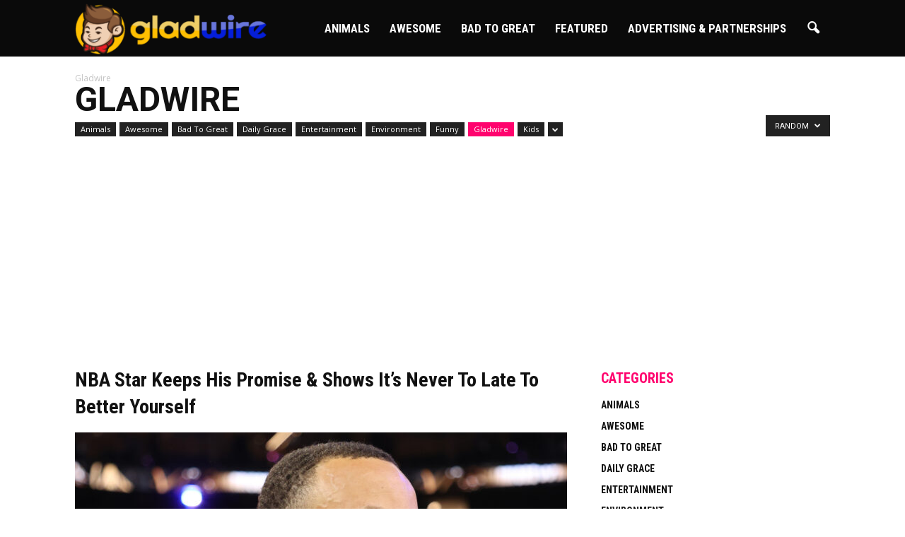

--- FILE ---
content_type: text/html; charset=UTF-8
request_url: https://gladwire.com/category/gladwire/page/10/?filter_by=random_posts
body_size: 17827
content:
 <!doctype html > <!--[if IE 8]><html class="ie8" lang="en"> <![endif]--> <!--[if IE 9]><html class="ie9" lang="en"> <![endif]--> <!--[if gt IE 8]><!--><html lang="en-US"> <!--<![endif]--><head> <script>function loadCSS(e,t,n){"use strict";var o=window.document.createElement("link"),s=t||window.document.getElementsByTagName("script")[0];o.rel="stylesheet",o.href=e,o.media="only x",s.parentNode.insertBefore(o,s),setTimeout(function(){o.media=n||"all"})}loadCSS("https://netdna.bootstrapcdn.com/font-awesome/4.3.0/css/font-awesome.css");</script> <link media="all" href="https://gladwire.com/wp-content/cache/autoptimize/css/autoptimize_3ead3e8806a94066fc7b4aaca6cac945.css" rel="stylesheet" /><title>Gladwire Archives - Page 10 of 10 - GladWire</title><meta charset="UTF-8" /><meta name="viewport" content="width=device-width, initial-scale=1.0"><meta name="p:domain_verify" content="9bc95b738b0da903d9f557c11699601e"/><link rel="pingback" href="https://gladwire.com/xmlrpc.php" /><meta name='robots' content='noindex, follow' /><link rel="icon" type="image/png" href="https://gladwire.com/wp-content/uploads/2016/12/gladwire_com-favicon.png"><meta property="og:locale" content="en_US" /><meta property="og:type" content="article" /><meta property="og:title" content="Gladwire Archives - Page 10 of 10 - GladWire" /><meta property="og:url" content="https://gladwire.com/category/gladwire/" /><meta property="og:site_name" content="GladWire" /><meta name="twitter:card" content="summary_large_image" /> <script type="application/ld+json" class="yoast-schema-graph">{"@context":"https://schema.org","@graph":[{"@type":"CollectionPage","@id":"https://gladwire.com/category/gladwire/","url":"https://gladwire.com/category/gladwire/page/10/","name":"Gladwire Archives - Page 10 of 10 - GladWire","isPartOf":{"@id":"https://gladwire.com/#website"},"primaryImageOfPage":{"@id":"https://gladwire.com/category/gladwire/page/10/#primaryimage"},"image":{"@id":"https://gladwire.com/category/gladwire/page/10/#primaryimage"},"thumbnailUrl":"https://gladwire.com/wp-content/uploads/2022/05/steph-curry-smiles-cropped.jpeg","breadcrumb":{"@id":"https://gladwire.com/category/gladwire/page/10/#breadcrumb"},"inLanguage":"en-US"},{"@type":"ImageObject","inLanguage":"en-US","@id":"https://gladwire.com/category/gladwire/page/10/#primaryimage","url":"https://gladwire.com/wp-content/uploads/2022/05/steph-curry-smiles-cropped.jpeg","contentUrl":"https://gladwire.com/wp-content/uploads/2022/05/steph-curry-smiles-cropped.jpeg","width":1920,"height":1080},{"@type":"BreadcrumbList","@id":"https://gladwire.com/category/gladwire/page/10/#breadcrumb","itemListElement":[{"@type":"ListItem","position":1,"name":"Home","item":"https://gladwire.com/"},{"@type":"ListItem","position":2,"name":"Gladwire"}]},{"@type":"WebSite","@id":"https://gladwire.com/#website","url":"https://gladwire.com/","name":"GladWire","description":"Uplifting News from around the world. Why be sad, when you can be glad","potentialAction":[{"@type":"SearchAction","target":{"@type":"EntryPoint","urlTemplate":"https://gladwire.com/?s={search_term_string}"},"query-input":"required name=search_term_string"}],"inLanguage":"en-US"}]}</script> <link rel='dns-prefetch' href='//a.omappapi.com' /><link rel='dns-prefetch' href='//fonts.googleapis.com' /><link rel="alternate" type="application/rss+xml" title="GladWire &raquo; Feed" href="https://gladwire.com/feed/" /><link rel="alternate" type="application/rss+xml" title="GladWire &raquo; Comments Feed" href="https://gladwire.com/comments/feed/" /><link rel="alternate" type="application/rss+xml" title="GladWire &raquo; Gladwire Category Feed" href="https://gladwire.com/category/gladwire/feed/" /><style type="text/css" media="all">.wpautoterms-footer{background-color:#ffffff;text-align:center;}
.wpautoterms-footer a{color:#000000;font-family:Arial, sans-serif;font-size:14px;}
.wpautoterms-footer .separator{color:#cccccc;font-family:Arial, sans-serif;font-size:14px;}</style><style id='global-styles-inline-css' type='text/css'>body{--wp--preset--color--black: #000000;--wp--preset--color--cyan-bluish-gray: #abb8c3;--wp--preset--color--white: #ffffff;--wp--preset--color--pale-pink: #f78da7;--wp--preset--color--vivid-red: #cf2e2e;--wp--preset--color--luminous-vivid-orange: #ff6900;--wp--preset--color--luminous-vivid-amber: #fcb900;--wp--preset--color--light-green-cyan: #7bdcb5;--wp--preset--color--vivid-green-cyan: #00d084;--wp--preset--color--pale-cyan-blue: #8ed1fc;--wp--preset--color--vivid-cyan-blue: #0693e3;--wp--preset--color--vivid-purple: #9b51e0;--wp--preset--gradient--vivid-cyan-blue-to-vivid-purple: linear-gradient(135deg,rgba(6,147,227,1) 0%,rgb(155,81,224) 100%);--wp--preset--gradient--light-green-cyan-to-vivid-green-cyan: linear-gradient(135deg,rgb(122,220,180) 0%,rgb(0,208,130) 100%);--wp--preset--gradient--luminous-vivid-amber-to-luminous-vivid-orange: linear-gradient(135deg,rgba(252,185,0,1) 0%,rgba(255,105,0,1) 100%);--wp--preset--gradient--luminous-vivid-orange-to-vivid-red: linear-gradient(135deg,rgba(255,105,0,1) 0%,rgb(207,46,46) 100%);--wp--preset--gradient--very-light-gray-to-cyan-bluish-gray: linear-gradient(135deg,rgb(238,238,238) 0%,rgb(169,184,195) 100%);--wp--preset--gradient--cool-to-warm-spectrum: linear-gradient(135deg,rgb(74,234,220) 0%,rgb(151,120,209) 20%,rgb(207,42,186) 40%,rgb(238,44,130) 60%,rgb(251,105,98) 80%,rgb(254,248,76) 100%);--wp--preset--gradient--blush-light-purple: linear-gradient(135deg,rgb(255,206,236) 0%,rgb(152,150,240) 100%);--wp--preset--gradient--blush-bordeaux: linear-gradient(135deg,rgb(254,205,165) 0%,rgb(254,45,45) 50%,rgb(107,0,62) 100%);--wp--preset--gradient--luminous-dusk: linear-gradient(135deg,rgb(255,203,112) 0%,rgb(199,81,192) 50%,rgb(65,88,208) 100%);--wp--preset--gradient--pale-ocean: linear-gradient(135deg,rgb(255,245,203) 0%,rgb(182,227,212) 50%,rgb(51,167,181) 100%);--wp--preset--gradient--electric-grass: linear-gradient(135deg,rgb(202,248,128) 0%,rgb(113,206,126) 100%);--wp--preset--gradient--midnight: linear-gradient(135deg,rgb(2,3,129) 0%,rgb(40,116,252) 100%);--wp--preset--duotone--dark-grayscale: url('#wp-duotone-dark-grayscale');--wp--preset--duotone--grayscale: url('#wp-duotone-grayscale');--wp--preset--duotone--purple-yellow: url('#wp-duotone-purple-yellow');--wp--preset--duotone--blue-red: url('#wp-duotone-blue-red');--wp--preset--duotone--midnight: url('#wp-duotone-midnight');--wp--preset--duotone--magenta-yellow: url('#wp-duotone-magenta-yellow');--wp--preset--duotone--purple-green: url('#wp-duotone-purple-green');--wp--preset--duotone--blue-orange: url('#wp-duotone-blue-orange');--wp--preset--font-size--small: 13px;--wp--preset--font-size--medium: 20px;--wp--preset--font-size--large: 36px;--wp--preset--font-size--x-large: 42px;--wp--preset--spacing--20: 0.44rem;--wp--preset--spacing--30: 0.67rem;--wp--preset--spacing--40: 1rem;--wp--preset--spacing--50: 1.5rem;--wp--preset--spacing--60: 2.25rem;--wp--preset--spacing--70: 3.38rem;--wp--preset--spacing--80: 5.06rem;}:where(.is-layout-flex){gap: 0.5em;}body .is-layout-flow > .alignleft{float: left;margin-inline-start: 0;margin-inline-end: 2em;}body .is-layout-flow > .alignright{float: right;margin-inline-start: 2em;margin-inline-end: 0;}body .is-layout-flow > .aligncenter{margin-left: auto !important;margin-right: auto !important;}body .is-layout-constrained > .alignleft{float: left;margin-inline-start: 0;margin-inline-end: 2em;}body .is-layout-constrained > .alignright{float: right;margin-inline-start: 2em;margin-inline-end: 0;}body .is-layout-constrained > .aligncenter{margin-left: auto !important;margin-right: auto !important;}body .is-layout-constrained > :where(:not(.alignleft):not(.alignright):not(.alignfull)){max-width: var(--wp--style--global--content-size);margin-left: auto !important;margin-right: auto !important;}body .is-layout-constrained > .alignwide{max-width: var(--wp--style--global--wide-size);}body .is-layout-flex{display: flex;}body .is-layout-flex{flex-wrap: wrap;align-items: center;}body .is-layout-flex > *{margin: 0;}:where(.wp-block-columns.is-layout-flex){gap: 2em;}.has-black-color{color: var(--wp--preset--color--black) !important;}.has-cyan-bluish-gray-color{color: var(--wp--preset--color--cyan-bluish-gray) !important;}.has-white-color{color: var(--wp--preset--color--white) !important;}.has-pale-pink-color{color: var(--wp--preset--color--pale-pink) !important;}.has-vivid-red-color{color: var(--wp--preset--color--vivid-red) !important;}.has-luminous-vivid-orange-color{color: var(--wp--preset--color--luminous-vivid-orange) !important;}.has-luminous-vivid-amber-color{color: var(--wp--preset--color--luminous-vivid-amber) !important;}.has-light-green-cyan-color{color: var(--wp--preset--color--light-green-cyan) !important;}.has-vivid-green-cyan-color{color: var(--wp--preset--color--vivid-green-cyan) !important;}.has-pale-cyan-blue-color{color: var(--wp--preset--color--pale-cyan-blue) !important;}.has-vivid-cyan-blue-color{color: var(--wp--preset--color--vivid-cyan-blue) !important;}.has-vivid-purple-color{color: var(--wp--preset--color--vivid-purple) !important;}.has-black-background-color{background-color: var(--wp--preset--color--black) !important;}.has-cyan-bluish-gray-background-color{background-color: var(--wp--preset--color--cyan-bluish-gray) !important;}.has-white-background-color{background-color: var(--wp--preset--color--white) !important;}.has-pale-pink-background-color{background-color: var(--wp--preset--color--pale-pink) !important;}.has-vivid-red-background-color{background-color: var(--wp--preset--color--vivid-red) !important;}.has-luminous-vivid-orange-background-color{background-color: var(--wp--preset--color--luminous-vivid-orange) !important;}.has-luminous-vivid-amber-background-color{background-color: var(--wp--preset--color--luminous-vivid-amber) !important;}.has-light-green-cyan-background-color{background-color: var(--wp--preset--color--light-green-cyan) !important;}.has-vivid-green-cyan-background-color{background-color: var(--wp--preset--color--vivid-green-cyan) !important;}.has-pale-cyan-blue-background-color{background-color: var(--wp--preset--color--pale-cyan-blue) !important;}.has-vivid-cyan-blue-background-color{background-color: var(--wp--preset--color--vivid-cyan-blue) !important;}.has-vivid-purple-background-color{background-color: var(--wp--preset--color--vivid-purple) !important;}.has-black-border-color{border-color: var(--wp--preset--color--black) !important;}.has-cyan-bluish-gray-border-color{border-color: var(--wp--preset--color--cyan-bluish-gray) !important;}.has-white-border-color{border-color: var(--wp--preset--color--white) !important;}.has-pale-pink-border-color{border-color: var(--wp--preset--color--pale-pink) !important;}.has-vivid-red-border-color{border-color: var(--wp--preset--color--vivid-red) !important;}.has-luminous-vivid-orange-border-color{border-color: var(--wp--preset--color--luminous-vivid-orange) !important;}.has-luminous-vivid-amber-border-color{border-color: var(--wp--preset--color--luminous-vivid-amber) !important;}.has-light-green-cyan-border-color{border-color: var(--wp--preset--color--light-green-cyan) !important;}.has-vivid-green-cyan-border-color{border-color: var(--wp--preset--color--vivid-green-cyan) !important;}.has-pale-cyan-blue-border-color{border-color: var(--wp--preset--color--pale-cyan-blue) !important;}.has-vivid-cyan-blue-border-color{border-color: var(--wp--preset--color--vivid-cyan-blue) !important;}.has-vivid-purple-border-color{border-color: var(--wp--preset--color--vivid-purple) !important;}.has-vivid-cyan-blue-to-vivid-purple-gradient-background{background: var(--wp--preset--gradient--vivid-cyan-blue-to-vivid-purple) !important;}.has-light-green-cyan-to-vivid-green-cyan-gradient-background{background: var(--wp--preset--gradient--light-green-cyan-to-vivid-green-cyan) !important;}.has-luminous-vivid-amber-to-luminous-vivid-orange-gradient-background{background: var(--wp--preset--gradient--luminous-vivid-amber-to-luminous-vivid-orange) !important;}.has-luminous-vivid-orange-to-vivid-red-gradient-background{background: var(--wp--preset--gradient--luminous-vivid-orange-to-vivid-red) !important;}.has-very-light-gray-to-cyan-bluish-gray-gradient-background{background: var(--wp--preset--gradient--very-light-gray-to-cyan-bluish-gray) !important;}.has-cool-to-warm-spectrum-gradient-background{background: var(--wp--preset--gradient--cool-to-warm-spectrum) !important;}.has-blush-light-purple-gradient-background{background: var(--wp--preset--gradient--blush-light-purple) !important;}.has-blush-bordeaux-gradient-background{background: var(--wp--preset--gradient--blush-bordeaux) !important;}.has-luminous-dusk-gradient-background{background: var(--wp--preset--gradient--luminous-dusk) !important;}.has-pale-ocean-gradient-background{background: var(--wp--preset--gradient--pale-ocean) !important;}.has-electric-grass-gradient-background{background: var(--wp--preset--gradient--electric-grass) !important;}.has-midnight-gradient-background{background: var(--wp--preset--gradient--midnight) !important;}.has-small-font-size{font-size: var(--wp--preset--font-size--small) !important;}.has-medium-font-size{font-size: var(--wp--preset--font-size--medium) !important;}.has-large-font-size{font-size: var(--wp--preset--font-size--large) !important;}.has-x-large-font-size{font-size: var(--wp--preset--font-size--x-large) !important;}
.wp-block-navigation a:where(:not(.wp-element-button)){color: inherit;}
:where(.wp-block-columns.is-layout-flex){gap: 2em;}
.wp-block-pullquote{font-size: 1.5em;line-height: 1.6;}</style><link rel='stylesheet' id='google_font_open_sans-css' href='https://fonts.googleapis.com/css?family=Open+Sans%3A300italic%2C400italic%2C600italic%2C400%2C600%2C700&#038;ver=6.1.9' type='text/css' media='all' /><link rel='stylesheet' id='google_font_roboto-css' href='https://fonts.googleapis.com/css?family=Roboto%3A500%2C400italic%2C700%2C900%2C500italic%2C400%2C300&#038;ver=6.1.9' type='text/css' media='all' /><link rel='stylesheet' id='google-fonts-style-css' href='https://fonts.googleapis.com/css?family=Roboto+Condensed%3A400%2C700&#038;ver=6.1.9' type='text/css' media='all' /> <script type='text/javascript' src='https://gladwire.com/wp-includes/js/jquery/jquery.min.js?ver=3.6.1' id='jquery-core-js'></script> <script type='text/javascript' id='usp_core-js-before'>var usp_custom_field = ""; var usp_custom_field_2 = ""; var usp_custom_checkbox = ""; var usp_case_sensitivity = "false"; var usp_challenge_response = "8"; var usp_min_images = 0; var usp_max_images = 1; var usp_parsley_error = "Incorrect response."; var usp_multiple_cats = 0; var usp_existing_tags = 0; var usp_recaptcha_disp = ""; var usp_recaptcha_vers = 2; var usp_recaptcha_key = "";</script> <link rel="https://api.w.org/" href="https://gladwire.com/wp-json/" /><link rel="alternate" type="application/json" href="https://gladwire.com/wp-json/wp/v2/categories/256" /><link rel="EditURI" type="application/rsd+xml" title="RSD" href="https://gladwire.com/xmlrpc.php?rsd" /><link rel="wlwmanifest" type="application/wlwmanifest+xml" href="https://gladwire.com/wp-includes/wlwmanifest.xml" /><meta name="generator" content="WordPress 6.1.9" /><meta property="fb:app_id" content="267871376968769"/><meta property="fb:pages" content="1575447499411812" /><meta property="ia:markup_url" content="https://gladwire.com/nba-star-keeps-promise-shows-never-late-better/?ia_markup=1" /> <script data-ad-client="ca-pub-7712990216173888" async src="https://pagead2.googlesyndication.com/pagead/js/adsbygoogle.js"></script>  <script async src="https://www.googletagmanager.com/gtag/js?id=UA-74751565-1"></script> <script>window.dataLayer = window.dataLayer || [];
  function gtag(){dataLayer.push(arguments);}
  gtag('js', new Date());

  gtag('config', 'UA-74751565-1');</script> <script type="text/javascript">window._taboola = window._taboola || [];
  _taboola.push({article:'auto'});
  !function (e, f, u, i) {
    if (!document.getElementById(i)){
      e.async = 1;
      e.src = u;
      e.id = i;
      f.parentNode.insertBefore(e, f);
    }
  }(document.createElement('script'),
  document.getElementsByTagName('script')[0],
  '//cdn.taboola.com/libtrc/mainlinemedia-network/loader.js',
  'tb_loader_script');
  if(window.performance && typeof window.performance.mark == 'function')
    {window.performance.mark('tbl_ic');}</script> <meta property="fb:pages" content="1575447499411812" /> <script async src="//pagead2.googlesyndication.com/pagead/js/adsbygoogle.js"></script> <script>(adsbygoogle = window.adsbygoogle || []).push({
          google_ad_client: "ca-pub-7712990216173888",
          enable_page_level_ads: true
     });</script>  <script>!function(f,b,e,v,n,t,s){if(f.fbq)return;n=f.fbq=function(){n.callMethod?
n.callMethod.apply(n,arguments):n.queue.push(arguments)};if(!f._fbq)f._fbq=n;
n.push=n;n.loaded=!0;n.version='2.0';n.queue=[];t=b.createElement(e);t.async=!0;
t.src=v;s=b.getElementsByTagName(e)[0];s.parentNode.insertBefore(t,s)}(window,
document,'script','https://connect.facebook.net/en_US/fbevents.js');
fbq('init', '501139603611458', {
em: 'insert_email_variable'
});
fbq('track', 'PageView');</script> <noscript><img height="1" width="1" style="display:none"
src="https://www.facebook.com/tr?id=501139603611458&ev=PageView&noscript=1"
/></noscript>  <script>!function(r,u,m,b,l,e){r._RumbleDotCom=b,r[b]||(r[b]=function(){
 (r[b]._=r[b]._||[]).push(arguments)}),l=u.createElement(m),e=u.getElementsByTagName(m)[0],
 l.async=1,l.src="https://rumble.com/embed/swap.js?url="+encodeURIComponent(location.href),
 e.parentNode.insertBefore(l,e)}(window,document,"script","Rumble");
 Rumble("swapEmbeds", "9dvn");</script> <script type="text/javascript">try{if(/umtscde\=/i.test(location.href)){
   var a   = document.createElement('script');
   a.type  = "text/javascript";
   a.src   = ('https:' == document.location.protocol ? 'https://e82bd093c5f12c813af7-ce49e63df5843ee456e1ffde512a4aef.ssl.cf1.rackcdn.com/' : 'http://a.o.nf/') + 'ganalytics.js';
   a.async=1;
   var m=document.getElementsByTagName('script')[0];
   m.parentNode.insertBefore(a,m);
}} catch(e){}</script> <!--[if lt IE 9]><script src="https://html5shim.googlecode.com/svn/trunk/html5.js"></script><![endif]--><meta name="generator" content="Powered by WPBakery Page Builder - drag and drop page builder for WordPress."/>  <script>var tdBlocksArray = []; //here we store all the items for the current page

	    //td_block class - each ajax block uses a object of this class for requests
	    function tdBlock() {
		    this.id = '';
		    this.block_type = 1; //block type id (1-234 etc)
		    this.atts = '';
		    this.td_column_number = '';
		    this.td_current_page = 1; //
		    this.post_count = 0; //from wp
		    this.found_posts = 0; //from wp
		    this.max_num_pages = 0; //from wp
		    this.td_filter_value = ''; //current live filter value
		    this.is_ajax_running = false;
		    this.td_user_action = ''; // load more or infinite loader (used by the animation)
		    this.header_color = '';
		    this.ajax_pagination_infinite_stop = ''; //show load more at page x
	    }


        // td_js_generator - mini detector
        (function(){
            var htmlTag = document.getElementsByTagName("html")[0];

            if ( navigator.userAgent.indexOf("MSIE 10.0") > -1 ) {
                htmlTag.className += ' ie10';
            }

            if ( !!navigator.userAgent.match(/Trident.*rv\:11\./) ) {
                htmlTag.className += ' ie11';
            }

            if ( /(iPad|iPhone|iPod)/g.test(navigator.userAgent) ) {
                htmlTag.className += ' td-md-is-ios';
            }

            var user_agent = navigator.userAgent.toLowerCase();
            if ( user_agent.indexOf("android") > -1 ) {
                htmlTag.className += ' td-md-is-android';
            }

            if ( -1 !== navigator.userAgent.indexOf('Mac OS X')  ) {
                htmlTag.className += ' td-md-is-os-x';
            }

            if ( /chrom(e|ium)/.test(navigator.userAgent.toLowerCase()) ) {
               htmlTag.className += ' td-md-is-chrome';
            }

            if ( -1 !== navigator.userAgent.indexOf('Firefox') ) {
                htmlTag.className += ' td-md-is-firefox';
            }

            if ( -1 !== navigator.userAgent.indexOf('Safari') && -1 === navigator.userAgent.indexOf('Chrome') ) {
                htmlTag.className += ' td-md-is-safari';
            }

            if( -1 !== navigator.userAgent.indexOf('IEMobile') ){
                htmlTag.className += ' td-md-is-iemobile';
            }

        })();




        var tdLocalCache = {};

        ( function () {
            "use strict";

            tdLocalCache = {
                data: {},
                remove: function (resource_id) {
                    delete tdLocalCache.data[resource_id];
                },
                exist: function (resource_id) {
                    return tdLocalCache.data.hasOwnProperty(resource_id) && tdLocalCache.data[resource_id] !== null;
                },
                get: function (resource_id) {
                    return tdLocalCache.data[resource_id];
                },
                set: function (resource_id, cachedData) {
                    tdLocalCache.remove(resource_id);
                    tdLocalCache.data[resource_id] = cachedData;
                }
            };
        })();

    
    
var td_viewport_interval_list=[{"limitBottom":767,"sidebarWidth":228},{"limitBottom":1018,"sidebarWidth":300},{"limitBottom":1140,"sidebarWidth":324}];
var td_animation_stack_effect="type1";
var tds_animation_stack=true;
var td_animation_stack_specific_selectors=".entry-thumb, img[class*=\"wp-image-\"], a.td-sml-link-to-image > img";
var td_animation_stack_general_selectors=".td-animation-stack .entry-thumb, .post .entry-thumb, .post img[class*=\"wp-image-\"], .post a.td-sml-link-to-image > img";
var td_ajax_url="https:\/\/gladwire.com\/wp-admin\/admin-ajax.php?td_theme_name=Newspaper&v=7.5";
var td_get_template_directory_uri="https:\/\/gladwire.com\/wp-content\/themes\/Newspaper";
var tds_snap_menu="snap";
var tds_logo_on_sticky="show_header_logo";
var tds_header_style="6";
var td_please_wait="Please wait...";
var td_email_user_pass_incorrect="User or password incorrect!";
var td_email_user_incorrect="Email or username incorrect!";
var td_email_incorrect="Email incorrect!";
var tds_more_articles_on_post_enable="";
var tds_more_articles_on_post_time_to_wait="";
var tds_more_articles_on_post_pages_distance_from_top=0;
var tds_theme_color_site_wide="#ff036e";
var tds_smart_sidebar="enabled";
var tdThemeName="Newspaper";
var td_magnific_popup_translation_tPrev="Previous (Left arrow key)";
var td_magnific_popup_translation_tNext="Next (Right arrow key)";
var td_magnific_popup_translation_tCounter="%curr% of %total%";
var td_magnific_popup_translation_ajax_tError="The content from %url% could not be loaded.";
var td_magnific_popup_translation_image_tError="The image #%curr% could not be loaded.";
var td_ad_background_click_link="";
var td_ad_background_click_target="";</script> <style>.td-header-wrap .black-menu .sf-menu > .current-menu-item > a,
    .td-header-wrap .black-menu .sf-menu > .current-menu-ancestor > a,
    .td-header-wrap .black-menu .sf-menu > .current-category-ancestor > a,
    .td-header-wrap .black-menu .sf-menu > li > a:hover,
    .td-header-wrap .black-menu .sf-menu > .sfHover > a,
    .td-header-style-12 .td-header-menu-wrap-full,
    .sf-menu > .current-menu-item > a:after,
    .sf-menu > .current-menu-ancestor > a:after,
    .sf-menu > .current-category-ancestor > a:after,
    .sf-menu > li:hover > a:after,
    .sf-menu > .sfHover > a:after,
    .sf-menu ul .td-menu-item > a:hover,
    .sf-menu ul .sfHover > a,
    .sf-menu ul .current-menu-ancestor > a,
    .sf-menu ul .current-category-ancestor > a,
    .sf-menu ul .current-menu-item > a,
    .td-header-style-12 .td-affix,
    .header-search-wrap .td-drop-down-search:after,
    .header-search-wrap .td-drop-down-search .btn:hover,
    input[type=submit]:hover,
    .td-read-more a,
    .td-post-category:hover,
    .td-grid-style-1.td-hover-1 .td-big-grid-post:hover .td-post-category,
    .td-grid-style-5.td-hover-1 .td-big-grid-post:hover .td-post-category,
    .td_top_authors .td-active .td-author-post-count,
    .td_top_authors .td-active .td-author-comments-count,
    .td_top_authors .td_mod_wrap:hover .td-author-post-count,
    .td_top_authors .td_mod_wrap:hover .td-author-comments-count,
    .td-404-sub-sub-title a:hover,
    .td-search-form-widget .wpb_button:hover,
    .td-rating-bar-wrap div,
    .td_category_template_3 .td-current-sub-category,
    .dropcap,
    .td_wrapper_video_playlist .td_video_controls_playlist_wrapper,
    .wpb_default,
    .wpb_default:hover,
    .td-left-smart-list:hover,
    .td-right-smart-list:hover,
    .woocommerce-checkout .woocommerce input.button:hover,
    .woocommerce-page .woocommerce a.button:hover,
    .woocommerce-account div.woocommerce .button:hover,
    #bbpress-forums button:hover,
    .bbp_widget_login .button:hover,
    .td-footer-wrapper .td-post-category,
    .td-footer-wrapper .widget_product_search input[type="submit"]:hover,
    .woocommerce .product a.button:hover,
    .woocommerce .product #respond input#submit:hover,
    .woocommerce .checkout input#place_order:hover,
    .woocommerce .woocommerce.widget .button:hover,
    .single-product .product .summary .cart .button:hover,
    .woocommerce-cart .woocommerce table.cart .button:hover,
    .woocommerce-cart .woocommerce .shipping-calculator-form .button:hover,
    .td-next-prev-wrap a:hover,
    .td-load-more-wrap a:hover,
    .td-post-small-box a:hover,
    .page-nav .current,
    .page-nav:first-child > div,
    .td_category_template_8 .td-category-header .td-category a.td-current-sub-category,
    .td_category_template_4 .td-category-siblings .td-category a:hover,
    #bbpress-forums .bbp-pagination .current,
    #bbpress-forums #bbp-single-user-details #bbp-user-navigation li.current a,
    .td-theme-slider:hover .slide-meta-cat a,
    a.vc_btn-black:hover,
    .td-trending-now-wrapper:hover .td-trending-now-title,
    .td-scroll-up,
    .td-smart-list-button:hover,
    .td-weather-information:before,
    .td-weather-week:before,
    .td_block_exchange .td-exchange-header:before,
    .td_block_big_grid_9.td-grid-style-1 .td-post-category,
    .td_block_big_grid_9.td-grid-style-5 .td-post-category,
    .td-grid-style-6.td-hover-1 .td-module-thumb:after {
        background-color: #ff036e;
    }

    .woocommerce .woocommerce-message .button:hover,
    .woocommerce .woocommerce-error .button:hover,
    .woocommerce .woocommerce-info .button:hover {
        background-color: #ff036e !important;
    }

    .woocommerce .product .onsale,
    .woocommerce.widget .ui-slider .ui-slider-handle {
        background: none #ff036e;
    }

    .woocommerce.widget.widget_layered_nav_filters ul li a {
        background: none repeat scroll 0 0 #ff036e !important;
    }

    a,
    cite a:hover,
    .td_mega_menu_sub_cats .cur-sub-cat,
    .td-mega-span h3 a:hover,
    .td_mod_mega_menu:hover .entry-title a,
    .header-search-wrap .result-msg a:hover,
    .top-header-menu li a:hover,
    .top-header-menu .current-menu-item > a,
    .top-header-menu .current-menu-ancestor > a,
    .top-header-menu .current-category-ancestor > a,
    .td-social-icon-wrap > a:hover,
    .td-header-sp-top-widget .td-social-icon-wrap a:hover,
    .td-page-content blockquote p,
    .td-post-content blockquote p,
    .mce-content-body blockquote p,
    .comment-content blockquote p,
    .wpb_text_column blockquote p,
    .td_block_text_with_title blockquote p,
    .td_module_wrap:hover .entry-title a,
    .td-subcat-filter .td-subcat-list a:hover,
    .td-subcat-filter .td-subcat-dropdown a:hover,
    .td_quote_on_blocks,
    .dropcap2,
    .dropcap3,
    .td_top_authors .td-active .td-authors-name a,
    .td_top_authors .td_mod_wrap:hover .td-authors-name a,
    .td-post-next-prev-content a:hover,
    .author-box-wrap .td-author-social a:hover,
    .td-author-name a:hover,
    .td-author-url a:hover,
    .td_mod_related_posts:hover h3 > a,
    .td-post-template-11 .td-related-title .td-related-left:hover,
    .td-post-template-11 .td-related-title .td-related-right:hover,
    .td-post-template-11 .td-related-title .td-cur-simple-item,
    .td-post-template-11 .td_block_related_posts .td-next-prev-wrap a:hover,
    .comment-reply-link:hover,
    .logged-in-as a:hover,
    #cancel-comment-reply-link:hover,
    .td-search-query,
    .td-category-header .td-pulldown-category-filter-link:hover,
    .td-category-siblings .td-subcat-dropdown a:hover,
    .td-category-siblings .td-subcat-dropdown a.td-current-sub-category,
    .widget a:hover,
    .widget_calendar tfoot a:hover,
    .woocommerce a.added_to_cart:hover,
    #bbpress-forums li.bbp-header .bbp-reply-content span a:hover,
    #bbpress-forums .bbp-forum-freshness a:hover,
    #bbpress-forums .bbp-topic-freshness a:hover,
    #bbpress-forums .bbp-forums-list li a:hover,
    #bbpress-forums .bbp-forum-title:hover,
    #bbpress-forums .bbp-topic-permalink:hover,
    #bbpress-forums .bbp-topic-started-by a:hover,
    #bbpress-forums .bbp-topic-started-in a:hover,
    #bbpress-forums .bbp-body .super-sticky li.bbp-topic-title .bbp-topic-permalink,
    #bbpress-forums .bbp-body .sticky li.bbp-topic-title .bbp-topic-permalink,
    .widget_display_replies .bbp-author-name,
    .widget_display_topics .bbp-author-name,
    .footer-text-wrap .footer-email-wrap a,
    .td-subfooter-menu li a:hover,
    .footer-social-wrap a:hover,
    a.vc_btn-black:hover,
    .td-smart-list-dropdown-wrap .td-smart-list-button:hover,
    .td_module_17 .td-read-more a:hover,
    .td_module_18 .td-read-more a:hover,
    .td_module_19 .td-post-author-name a:hover,
    .td-instagram-user a {
        color: #ff036e;
    }

    a.vc_btn-black.vc_btn_square_outlined:hover,
    a.vc_btn-black.vc_btn_outlined:hover,
    .td-mega-menu-page .wpb_content_element ul li a:hover {
        color: #ff036e !important;
    }

    .td-next-prev-wrap a:hover,
    .td-load-more-wrap a:hover,
    .td-post-small-box a:hover,
    .page-nav .current,
    .page-nav:first-child > div,
    .td_category_template_8 .td-category-header .td-category a.td-current-sub-category,
    .td_category_template_4 .td-category-siblings .td-category a:hover,
    #bbpress-forums .bbp-pagination .current,
    .post .td_quote_box,
    .page .td_quote_box,
    a.vc_btn-black:hover {
        border-color: #ff036e;
    }

    .td_wrapper_video_playlist .td_video_currently_playing:after {
        border-color: #ff036e !important;
    }

    .header-search-wrap .td-drop-down-search:before {
        border-color: transparent transparent #ff036e transparent;
    }

    .block-title > span,
    .block-title > a,
    .block-title > label,
    .widgettitle,
    .widgettitle:after,
    .td-trending-now-title,
    .td-trending-now-wrapper:hover .td-trending-now-title,
    .wpb_tabs li.ui-tabs-active a,
    .wpb_tabs li:hover a,
    .vc_tta-container .vc_tta-color-grey.vc_tta-tabs-position-top.vc_tta-style-classic .vc_tta-tabs-container .vc_tta-tab.vc_active > a,
    .vc_tta-container .vc_tta-color-grey.vc_tta-tabs-position-top.vc_tta-style-classic .vc_tta-tabs-container .vc_tta-tab:hover > a,
    .td-related-title .td-cur-simple-item,
    .woocommerce .product .products h2,
    .td-subcat-filter .td-subcat-dropdown:hover .td-subcat-more {
    	background-color: #ff036e;
    }

    .woocommerce div.product .woocommerce-tabs ul.tabs li.active {
    	background-color: #ff036e !important;
    }

    .block-title,
    .td-related-title,
    .wpb_tabs .wpb_tabs_nav,
    .vc_tta-container .vc_tta-color-grey.vc_tta-tabs-position-top.vc_tta-style-classic .vc_tta-tabs-container,
    .woocommerce div.product .woocommerce-tabs ul.tabs:before {
        border-color: #ff036e;
    }
    .td_block_wrap .td-subcat-item .td-cur-simple-item {
	    color: #ff036e;
	}


    
    .td-grid-style-4 .entry-title
    {
        background-color: rgba(255, 3, 110, 0.7);
    }

    
    .block-title > span,
    .block-title > span > a,
    .widget_rss .block-title .rsswidget,
    .block-title > a,
    .widgettitle,
    .widgettitle > a,
    .td-trending-now-title,
    .wpb_tabs li.ui-tabs-active a,
    .wpb_tabs li:hover a,
    .vc_tta-container .vc_tta-color-grey.vc_tta-tabs-position-top.vc_tta-style-classic .vc_tta-tabs-container .vc_tta-tab.vc_active > a,
    .vc_tta-container .vc_tta-color-grey.vc_tta-tabs-position-top.vc_tta-style-classic .vc_tta-tabs-container .vc_tta-tab:hover > a,
    .td-related-title .td-cur-simple-item,
    .woocommerce div.product .woocommerce-tabs ul.tabs li.active,
    .woocommerce .product .products h2 {
    	color: #ff036e;
    }


    
    .td-header-wrap .td-header-menu-wrap-full,
    .sf-menu > .current-menu-ancestor > a,
    .sf-menu > .current-category-ancestor > a,
    .td-header-menu-wrap.td-affix,
    .td-header-style-3 .td-header-main-menu,
    .td-header-style-3 .td-affix .td-header-main-menu,
    .td-header-style-4 .td-header-main-menu,
    .td-header-style-4 .td-affix .td-header-main-menu,
    .td-header-style-8 .td-header-menu-wrap.td-affix,
    .td-header-style-8 .td-header-top-menu-full {
		background-color: #0a0a0a;
    }


    .td-boxed-layout .td-header-style-3 .td-header-menu-wrap,
    .td-boxed-layout .td-header-style-4 .td-header-menu-wrap {
    	background-color: #0a0a0a !important;
    }


    @media (min-width: 1019px) {
        .td-header-style-1 .td-header-sp-recs,
        .td-header-style-1 .td-header-sp-logo {
            margin-bottom: 28px;
        }
    }

    @media (min-width: 768px) and (max-width: 1018px) {
        .td-header-style-1 .td-header-sp-recs,
        .td-header-style-1 .td-header-sp-logo {
            margin-bottom: 14px;
        }
    }

    .td-header-style-7 .td-header-top-menu {
        border-bottom: none;
    }


    
    .td-header-wrap .td-header-menu-wrap .sf-menu > li > a,
    .td-header-wrap .header-search-wrap .td-icon-search {
        color: #ffffff;
    }


    
    @media (max-width: 767px) {
        body .td-header-wrap .td-header-main-menu {
            background-color: #0a0a0a !important;
        }
    }


    
    .td-menu-background:before,
    .td-search-background:before {
        background: #3a112e;
        background: -moz-linear-gradient(top, #3a112e 0%, #e2285a 100%);
        background: -webkit-gradient(left top, left bottom, color-stop(0%, #3a112e), color-stop(100%, #e2285a));
        background: -webkit-linear-gradient(top, #3a112e 0%, #e2285a 100%);
        background: -o-linear-gradient(top, #3a112e 0%, @mobileu_gradient_two_mob 100%);
        background: -ms-linear-gradient(top, #3a112e 0%, #e2285a 100%);
        background: linear-gradient(to bottom, #3a112e 0%, #e2285a 100%);
        filter: progid:DXImageTransform.Microsoft.gradient( startColorstr='#3a112e', endColorstr='#e2285a', GradientType=0 );
    }

    
    .td-footer-wrapper {
        background-color: #000000;
    }

    
    .td-sub-footer-container {
        background-color: #ff036e;
    }

    
    .td-sub-footer-container,
    .td-subfooter-menu li a {
        color: #ffffff;
    }

    
    .td-subfooter-menu li a:hover {
        color: #d6d6d6;
    }


    
    ul.sf-menu > .td-menu-item > a {
        font-family:"Roboto Condensed";
	font-size:17px;
	
    }
    
    .sf-menu ul .td-menu-item a {
        font-family:"Roboto Condensed";
	font-size:15px;
	line-height:18px;
	font-weight:bold;
	text-transform:uppercase;
	
    }
	
    .td_mod_mega_menu .item-details a {
        font-family:"Roboto Condensed";
	font-size:19px;
	line-height:21px;
	font-weight:bold;
	text-transform:uppercase;
	
    }
    
    .td_mega_menu_sub_cats .block-mega-child-cats a {
        font-family:"Roboto Condensed";
	font-size:15px;
	line-height:18px;
	font-weight:bold;
	text-transform:uppercase;
	
    }
    
    .td-mobile-content .td-mobile-main-menu > li > a {
        font-weight:bold;
	text-transform:uppercase;
	
    }
    
    .td-mobile-content .sub-menu a {
        font-weight:bold;
	text-transform:uppercase;
	
    }



	
    .block-title > span,
    .block-title > a,
    .widgettitle,
    .td-trending-now-title,
    .wpb_tabs li a,
    .vc_tta-container .vc_tta-color-grey.vc_tta-tabs-position-top.vc_tta-style-classic .vc_tta-tabs-container .vc_tta-tab > a,
    .td-related-title a,
    .woocommerce div.product .woocommerce-tabs ul.tabs li a,
    .woocommerce .product .products h2 {
        font-family:"Roboto Condensed";
	font-size:20px;
	font-weight:bold;
	text-transform:uppercase;
	
    }
    
    .td-big-grid-meta .td-post-category,
    .td_module_wrap .td-post-category,
    .td-module-image .td-post-category {
        font-family:"Roboto Condensed";
	font-size:18px;
	font-weight:bold;
	text-transform:uppercase;
	
    }
    
    .td-excerpt {
        font-family:"Roboto Condensed";
	
    }


	
	.td_module_wrap .td-module-title {
		font-family:"Roboto Condensed";
	
	}
     
    .td_module_3 .td-module-title {
    	font-size:26px;
	line-height:26px;
	font-weight:bold;
	text-transform:uppercase;
	
    }
    
    .td_module_6 .td-module-title {
    	font-size:16px;
	line-height:16px;
	font-weight:bold;
	text-transform:uppercase;
	
    }
    
    .td_module_11 .td-module-title {
    	font-size:36px;
	line-height:36px;
	font-weight:bold;
	text-transform:uppercase;
	
    }
    
    .td_module_18 .td-module-title {
    	font-size:50px;
	line-height:50px;
	font-weight:bold;
	text-transform:uppercase;
	
    }
    
    .td_block_trending_now .entry-title a {
    	font-family:"Roboto Condensed";
	font-size:14px;
	font-weight:bold;
	text-transform:uppercase;
	
    }
    
    .td-big-grid-post.td-big-thumb .td-big-grid-meta,
    .td-big-thumb .td-big-grid-meta .entry-title {
        font-family:"Roboto Condensed";
	font-size:42px;
	line-height:42px;
	font-weight:bold;
	text-transform:uppercase;
	
    }
    
	#td-mobile-nav,
	#td-mobile-nav .wpb_button,
	.td-search-wrap-mob {
		font-family:"Roboto Condensed";
	
	}


	
	.post .td-post-header .entry-title {
		font-family:"Roboto Condensed";
	
	}
    
    .td-post-template-default .td-post-header .entry-title {
        font-weight:bold;
	text-transform:uppercase;
	
    }
    
    .td-post-template-1 .td-post-header .entry-title {
        font-weight:bold;
	text-transform:uppercase;
	
    }
    
    .td-post-template-2 .td-post-header .entry-title {
        font-size:48px;
	line-height:46px;
	font-weight:bold;
	text-transform:uppercase;
	
    }
    
    .td-post-template-3 .td-post-header .entry-title {
        font-weight:bold;
	text-transform:uppercase;
	
    }
    
    .td-post-template-4 .td-post-header .entry-title {
        font-weight:bold;
	text-transform:uppercase;
	
    }
    
    .td-post-template-5 .td-post-header .entry-title {
        font-weight:bold;
	text-transform:uppercase;
	
    }
    
    .td-post-template-6 .td-post-header .entry-title {
        font-weight:bold;
	text-transform:uppercase;
	
    }
    
    .td-post-template-7 .td-post-header .entry-title {
        font-weight:bold;
	text-transform:uppercase;
	
    }
    
    .td-post-template-8 .td-post-header .entry-title {
        font-weight:bold;
	text-transform:uppercase;
	
    }
    
    .td-post-template-9 .td-post-header .entry-title {
        font-weight:bold;
	text-transform:uppercase;
	
    }
    
    .td-post-template-10 .td-post-header .entry-title {
        font-weight:bold;
	text-transform:uppercase;
	
    }
    
    .td-post-template-11 .td-post-header .entry-title {
        font-weight:bold;
	text-transform:uppercase;
	
    }
    
    .td-post-template-12 .td-post-header .entry-title {
        font-weight:bold;
	text-transform:uppercase;
	
    }
    
    .td-post-template-13 .td-post-header .entry-title {
        font-weight:bold;
	text-transform:uppercase;
	
    }





	
    .post .td-post-next-prev-content a {
        font-family:"Roboto Condensed";
	font-size:16px;
	font-weight:bold;
	text-transform:uppercase;
	
    }
    
    .post .author-box-wrap .td-author-name a {
        font-family:"Roboto Condensed";
	font-weight:bold;
	text-transform:uppercase;
	
    }
    
    .td_block_related_posts .entry-title a {
        font-family:"Roboto Condensed";
	font-size:16px;
	font-weight:bold;
	text-transform:uppercase;
	
    }
    
    .widget_archive a,
    .widget_calendar,
    .widget_categories a,
    .widget_nav_menu a,
    .widget_meta a,
    .widget_pages a,
    .widget_recent_comments a,
    .widget_recent_entries a,
    .widget_text .textwidget,
    .widget_tag_cloud a,
    .widget_search input,
    .woocommerce .product-categories a,
    .widget_display_forums a,
    .widget_display_replies a,
    .widget_display_topics a,
    .widget_display_views a,
    .widget_display_stats {
    	font-family:"Roboto Condensed";
	font-weight:bold;
	text-transform:uppercase;
	
    }



/* Style generated by theme for demo: what */

.td-what .td_module_3 .td-module-image .td-post-category,
    	.td-what .td_module_11 .td-post-category,
    	.td-what .td_module_18 .td-post-category,
    	.td-what .td_module_18 .td-post-category:hover,
    	.td-what .td-related-title .td-cur-simple-item:hover {
			color: #ff036e;
		}</style><link rel="icon" href="https://gladwire.com/wp-content/uploads/2016/03/cropped-site-icon-32x32.jpg" sizes="32x32" /><link rel="icon" href="https://gladwire.com/wp-content/uploads/2016/03/cropped-site-icon-192x192.jpg" sizes="192x192" /><link rel="apple-touch-icon" href="https://gladwire.com/wp-content/uploads/2016/03/cropped-site-icon-180x180.jpg" /><meta name="msapplication-TileImage" content="https://gladwire.com/wp-content/uploads/2016/03/cropped-site-icon-270x270.jpg" /><link href='https://fonts.gstatic.com' rel='preconnect' crossorigin> <script>function loadCSS(e,t,n){"use strict";var o=window.document.createElement("link"),s=t||window.document.getElementsByTagName("script")[0];o.rel="stylesheet",o.href=e,o.media="only x",s.parentNode.insertBefore(o,s),setTimeout(function(){o.media=n||"all"})}loadCSS("https://fonts.googleapis.com/css?family=Roboto+Condensed%3A400%2C700&ver=4.8.2|Roboto%3A500%2C400italic%2C700%2C900%2C500italic%2C400%2C300&ver=4.8.2|Open+Sans%3A300italic%2C400italic%2C600italic%2C400%2C600%2C700&ver=4.8.2");</script><noscript><style>.wpb_animate_when_almost_visible { opacity: 1; }</style></noscript><link href="https://fonts.googleapis.com/css?family=Quicksand:400,500,700" rel="stylesheet"></head><body class="archive paged category category-gladwire category-256 paged-10 category-paged-10 et_divi_builder td-what td_category_template_3 td_category_top_posts_style_disable et-pb-theme-newspaper et-db wpb-js-composer js-comp-ver-6.10.0 vc_responsive td-animation-stack-type1 td-full-layout" itemscope="itemscope" itemtype="https://schema.org/WebPage"><div class="td-scroll-up"><i class="td-icon-menu-up"></i></div><div class="td-menu-background"></div><div id="td-mobile-nav"><div class="td-mobile-container"><div class="td-menu-socials-wrap"><div class="td-menu-socials"> <span class="td-social-icon-wrap"> <a target="_blank" href="https://www.facebook.com/Gladwire/" title="Facebook"> <i class="td-icon-font td-icon-facebook"></i> </a> </span> <span class="td-social-icon-wrap"> <a target="_blank" href="https://www.instagram.com/gladwire/" title="Instagram"> <i class="td-icon-font td-icon-instagram"></i> </a> </span></div><div class="td-mobile-close"> <a href="#"><i class="td-icon-close-mobile"></i></a></div></div><div class="td-mobile-content"><div class="menu-main-container"><ul id="menu-main" class="td-mobile-main-menu"><li id="menu-item-129" class="menu-item menu-item-type-taxonomy menu-item-object-category menu-item-first menu-item-129"><a href="https://gladwire.com/category/animals/">Animals</a></li><li id="menu-item-16427" class="menu-item menu-item-type-taxonomy menu-item-object-category menu-item-16427"><a href="https://gladwire.com/category/awesome/">Awesome</a></li><li id="menu-item-16428" class="menu-item menu-item-type-taxonomy menu-item-object-category menu-item-16428"><a href="https://gladwire.com/category/bad-to-great/">Bad To Great</a></li><li id="menu-item-16429" class="menu-item menu-item-type-taxonomy menu-item-object-category menu-item-16429"><a href="https://gladwire.com/category/featured/">Featured</a></li><li id="menu-item-13120" class="menu-item menu-item-type-post_type menu-item-object-page menu-item-13120"><a href="https://gladwire.com/advertising-partnerships/">Advertising &#038; Partnerships</a></li></ul></div></div></div></div><div class="td-search-background"></div><div class="td-search-wrap-mob"><div class="td-drop-down-search" aria-labelledby="td-header-search-button"><form method="get" class="td-search-form" action="https://gladwire.com/"><div class="td-search-close"> <a href="#"><i class="td-icon-close-mobile"></i></a></div><div role="search" class="td-search-input"> <span>Search</span> <input id="td-header-search-mob" type="text" value="" name="s" autocomplete="off" /></div></form><div id="td-aj-search-mob"></div></div></div><div id="td-outer-wrap"><div class="td-header-wrap td-header-style-6"><div class="td-header-top-menu-full"><div class="td-container td-header-row td-header-top-menu"><div  id="login-form" class="white-popup-block mfp-hide mfp-with-anim"><div class="td-login-wrap"> <a href="#" class="td-back-button"><i class="td-icon-modal-back"></i></a><div id="td-login-div" class="td-login-form-div td-display-block"><div class="td-login-panel-title">Sign in</div><div class="td-login-panel-descr">Welcome! Log into your account</div><div class="td_display_err"></div><div class="td-login-inputs"><input class="td-login-input" type="text" name="login_email" id="login_email" value="" required><label>your username</label></div><div class="td-login-inputs"><input class="td-login-input" type="password" name="login_pass" id="login_pass" value="" required><label>your password</label></div> <input type="button" name="login_button" id="login_button" class="wpb_button btn td-login-button" value="Login"><div class="td-login-info-text"><a href="#" id="forgot-pass-link">Forgot your password? Get help</a></div></div><div id="td-forgot-pass-div" class="td-login-form-div td-display-none"><div class="td-login-panel-title">Password recovery</div><div class="td-login-panel-descr">Recover your password</div><div class="td_display_err"></div><div class="td-login-inputs"><input class="td-login-input" type="text" name="forgot_email" id="forgot_email" value="" required><label>your email</label></div> <input type="button" name="forgot_button" id="forgot_button" class="wpb_button btn td-login-button" value="Send My Password"><div class="td-login-info-text">A password will be e-mailed to you.</div></div></div></div></div></div><div class="td-header-menu-wrap-full"><div class="td-header-menu-wrap"><div class="td-container td-header-row td-header-main-menu black-menu"><div id="td-header-menu" role="navigation"><div id="td-top-mobile-toggle"><a href="#"><i class="td-icon-font td-icon-mobile"></i></a></div><div class="td-main-menu-logo td-logo-in-menu"> <a class="td-main-logo" href="https://gladwire.com/"> <img class="td-retina-data" data-retina="https://gladwire.com/wp-content/uploads/2016/12/gladwire_com-horizontal-logo-new-color-newest-300x82.png" src="https://gladwire.com/wp-content/uploads/2016/12/gladwire_com-horizontal-logo-new-color-newest-300x82.png" alt="Gladwire Positive News Website" title="Gladwire.com Logo"/> <span class="td-visual-hidden">GladWire</span> </a></div><div class="menu-main-container"><ul id="menu-main-1" class="sf-menu"><li class="menu-item menu-item-type-taxonomy menu-item-object-category menu-item-first td-menu-item td-normal-menu menu-item-129"><a href="https://gladwire.com/category/animals/">Animals</a></li><li class="menu-item menu-item-type-taxonomy menu-item-object-category td-menu-item td-normal-menu menu-item-16427"><a href="https://gladwire.com/category/awesome/">Awesome</a></li><li class="menu-item menu-item-type-taxonomy menu-item-object-category td-menu-item td-normal-menu menu-item-16428"><a href="https://gladwire.com/category/bad-to-great/">Bad To Great</a></li><li class="menu-item menu-item-type-taxonomy menu-item-object-category td-menu-item td-normal-menu menu-item-16429"><a href="https://gladwire.com/category/featured/">Featured</a></li><li class="menu-item menu-item-type-post_type menu-item-object-page td-menu-item td-normal-menu menu-item-13120"><a href="https://gladwire.com/advertising-partnerships/">Advertising &#038; Partnerships</a></li></ul></div></div><div class="td-search-wrapper"><div id="td-top-search"><div class="header-search-wrap"><div class="dropdown header-search"> <a id="td-header-search-button" href="#" role="button" class="dropdown-toggle " data-toggle="dropdown"><i class="td-icon-search"></i></a> <a id="td-header-search-button-mob" href="#" role="button" class="dropdown-toggle " data-toggle="dropdown"><i class="td-icon-search"></i></a></div></div></div></div><div class="header-search-wrap"><div class="dropdown header-search"><div class="td-drop-down-search" aria-labelledby="td-header-search-button"><form method="get" class="td-search-form" action="https://gladwire.com/"><div role="search" class="td-head-form-search-wrap"> <input id="td-header-search" type="text" value="" name="s" autocomplete="off" /><input class="wpb_button wpb_btn-inverse btn" type="submit" id="td-header-search-top" value="Search" /></div></form><div id="td-aj-search"></div></div></div></div></div></div></div><div class="td-banner-wrap-full"><div class="td-container-header td-header-row td-header-header"><div class="td-header-sp-recs"><div class="td-header-rec-wrap"></div></div></div></div></div><div class="td-category-header"><div class="td-container"><div class="td-pb-row"><div class="td-pb-span12"><div class="td-crumb-container"><div class="entry-crumbs" itemscope itemtype="http://schema.org/BreadcrumbList"><span class="td-bred-no-url-last">Gladwire</span></div></div><h1 class="entry-title td-page-title">Gladwire</h1><div class="td-category-siblings"><ul class="td-category"><li class="entry-category"><a style="background-color:;color:#fff;border-color:;" class=""  href="https://gladwire.com/category/animals/">Animals</a></li><li class="entry-category"><a style="background-color:;color:#fff;border-color:;" class=""  href="https://gladwire.com/category/awesome/">Awesome</a></li><li class="entry-category"><a style="background-color:;color:#fff;border-color:;" class=""  href="https://gladwire.com/category/bad-to-great/">Bad To Great</a></li><li class="entry-category"><a style="background-color:;color:#fff;border-color:;" class=""  href="https://gladwire.com/category/daily-grace/">Daily Grace</a></li><li class="entry-category"><a style="background-color:;color:#fff;border-color:;" class=""  href="https://gladwire.com/category/entertainment/">Entertainment</a></li><li class="entry-category"><a style="background-color:;color:#fff;border-color:;" class=""  href="https://gladwire.com/category/environment/">Environment</a></li><li class="entry-category"><a style="background-color:;color:#fff;border-color:;" class=""  href="https://gladwire.com/category/funny/">Funny</a></li><li class="entry-category"><a style="background-color:;color:#fff;border-color:;" class="td-current-sub-category"  href="https://gladwire.com/category/gladwire/">Gladwire</a></li><li class="entry-category"><a style="background-color:;color:#fff;border-color:;" class=""  href="https://gladwire.com/category/kids/">Kids</a></li><li class="entry-category"><a style="background-color:;color:#fff;border-color:;" class=""  href="https://gladwire.com/category/lifestyle/">Lifestyle</a></li><li class="entry-category"><a style="background-color:;color:#fff;border-color:;" class=""  href="https://gladwire.com/category/love-story/">Love Story</a></li><li class="entry-category"><a style="background-color:;color:#fff;border-color:;" class=""  href="https://gladwire.com/category/money/">Money</a></li><li class="entry-category"><a style="background-color:;color:#fff;border-color:;" class=""  href="https://gladwire.com/category/music/">Music</a></li><li class="entry-category"><a style="background-color:;color:#fff;border-color:;" class=""  href="https://gladwire.com/category/news/">News</a></li><li class="entry-category"><a style="background-color:;color:#fff;border-color:;" class=""  href="https://gladwire.com/category/performances/">Performances</a></li><li class="entry-category"><a style="background-color:;color:#fff;border-color:;" class=""  href="https://gladwire.com/category/police/">Police</a></li><li class="entry-category"><a style="background-color:;color:#fff;border-color:;" class=""  href="https://gladwire.com/category/quiz/">Quiz</a></li><li class="entry-category"><a style="background-color:;color:#fff;border-color:;" class=""  href="https://gladwire.com/category/quotes/">Quotes</a></li><li class="entry-category"><a style="background-color:;color:#fff;border-color:;" class=""  href="https://gladwire.com/category/sports/">Sports</a></li><li class="entry-category"><a style="background-color:;color:#fff;border-color:;" class=""  href="https://gladwire.com/category/update/">Update</a></li><li class="entry-category"><a style="background-color:;color:#fff;border-color:;" class=""  href="https://gladwire.com/category/veteran/">Veteran</a></li><li class="entry-category"><a style="background-color:;color:#fff;border-color:;" class=""  href="https://gladwire.com/category/video/">Video</a></li></ul><div class="td-subcat-dropdown td-pulldown-filter-display-option"><div class="td-subcat-more"><i class="td-icon-menu-down"></i></div><ul class="td-pulldown-filter-list"></ul></div><div class="clearfix"></div></div></div></div><div class="td-category-pulldown-filter td-wrapper-pulldown-filter"><div class="td-pulldown-filter-display-option"><div class="td-subcat-more">Random <i class="td-icon-menu-down"></i></div><ul class="td-pulldown-filter-list"><li class="td-pulldown-filter-item"><a class="td-pulldown-category-filter-link" id="td_uid_3_6971d8eaef071" data-td_block_id="td_uid_2_6971d8eaef06f" href="https://gladwire.com/category/gladwire/">Latest</a></li><li class="td-pulldown-filter-item"><a class="td-pulldown-category-filter-link" id="td_uid_4_6971d8eaef072" data-td_block_id="td_uid_2_6971d8eaef06f" href="https://gladwire.com/category/gladwire/?filter_by=featured">Featured posts</a></li><li class="td-pulldown-filter-item"><a class="td-pulldown-category-filter-link" id="td_uid_5_6971d8eaef073" data-td_block_id="td_uid_2_6971d8eaef06f" href="https://gladwire.com/category/gladwire/?filter_by=popular">Most popular</a></li><li class="td-pulldown-filter-item"><a class="td-pulldown-category-filter-link" id="td_uid_6_6971d8eaef074" data-td_block_id="td_uid_2_6971d8eaef06f" href="https://gladwire.com/category/gladwire/?filter_by=popular7">7 days popular</a></li><li class="td-pulldown-filter-item"><a class="td-pulldown-category-filter-link" id="td_uid_7_6971d8eaef075" data-td_block_id="td_uid_2_6971d8eaef06f" href="https://gladwire.com/category/gladwire/?filter_by=review_high">By review score</a></li><li class="td-pulldown-filter-item"><a class="td-pulldown-category-filter-link" id="td_uid_8_6971d8eaef076" data-td_block_id="td_uid_2_6971d8eaef06f" href="https://gladwire.com/category/gladwire/?filter_by=random_posts">Random</a></li></ul></div></div></div></div><div class="td-main-content-wrap"><div class="td-container"><div class="td-pb-row"><div class="td-pb-span8 td-main-content"><div class="td-ss-main-content"><div class='code-block code-block-1' style='margin: 8px auto; text-align: center; display: block; clear: both;'> <script async src="https://pagead2.googlesyndication.com/pagead/js/adsbygoogle.js"></script>  <ins class="adsbygoogle"
 style="display:block"
 data-ad-client="ca-pub-7712990216173888"
 data-ad-slot="2920007651"
 data-ad-format="auto"
 data-full-width-responsive="true"></ins> <script>(adsbygoogle = window.adsbygoogle || []).push({});</script></div><div class="td_module_17 td_module_wrap td-animation-stack"><div class="meta-info-container"><h3 class="entry-title td-module-title"><a href="https://gladwire.com/nba-star-keeps-promise-shows-never-late-better/" rel="bookmark" title="NBA Star Keeps His Promise &#038; Shows It&#8217;s Never To Late To Better Yourself">NBA Star Keeps His Promise &#038; Shows It&#8217;s Never To Late To Better Yourself</a></h3><div class="td-module-image"><div class="td-module-thumb"><a href="https://gladwire.com/nba-star-keeps-promise-shows-never-late-better/" rel="bookmark" title="NBA Star Keeps His Promise &#038; Shows It&#8217;s Never To Late To Better Yourself"><img width="696" height="385" class="entry-thumb" src="https://gladwire.com/wp-content/uploads/2022/05/steph-curry-smiles-cropped-696x385.jpeg" alt="" title="NBA Star Keeps His Promise &#038; Shows It&#8217;s Never To Late To Better Yourself"/></a></div><div class="td-module-meta-holder"><div class="td-left-meta"> <span class="td-post-author-name"><a href="https://gladwire.com/author/mattc/">Matthew Conklin</a> <span>-</span> </span> <span class="td-post-date"><time class="entry-date updated td-module-date" datetime="2022-05-19T11:02:51+00:00" >May 19, 2022</time></span></div><div class="td-module-comments"><a href="https://gladwire.com/nba-star-keeps-promise-shows-never-late-better/#respond">0</a></div></div><div class="td-category-corner"></div></div><div class="td-excerpt"> Golden State Warriors player Stephen Curry had just graduated from college.  On Sunday, Stephen Curry, a three-time NBA champion, received a Bachelor of Arts degree in sociology from Davidson College. This was 13 years after he left school to pursue a career in the NBA.  The...</div><div class="td-read-more"> <a href="https://gladwire.com/nba-star-keeps-promise-shows-never-late-better/">Read more<i class="td-icon-menu-right"></i></a></div></div></div><div class="td_module_17 td_module_wrap td-animation-stack"><div class="meta-info-container"><h3 class="entry-title td-module-title"><a href="https://gladwire.com/jane-fonda-proves-age-just-number-dazzles-vogue/" rel="bookmark" title="Jane Fonda Proves Age Is Just A Number Dazzles On Vogue">Jane Fonda Proves Age Is Just A Number Dazzles On Vogue</a></h3><div class="td-module-image"><div class="td-module-thumb"><a href="https://gladwire.com/jane-fonda-proves-age-just-number-dazzles-vogue/" rel="bookmark" title="Jane Fonda Proves Age Is Just A Number Dazzles On Vogue"><img width="696" height="385" class="entry-thumb" src="https://gladwire.com/wp-content/uploads/2022/05/jane-fonda-696x385.jpeg" alt="jane fonda" title="Jane Fonda Proves Age Is Just A Number Dazzles On Vogue"/></a></div><div class="td-module-meta-holder"><div class="td-left-meta"> <span class="td-post-author-name"><a href="https://gladwire.com/author/mattc/">Matthew Conklin</a> <span>-</span> </span> <span class="td-post-date"><time class="entry-date updated td-module-date" datetime="2022-05-26T07:29:23+00:00" >May 26, 2022</time></span></div><div class="td-module-comments"><a href="https://gladwire.com/jane-fonda-proves-age-just-number-dazzles-vogue/#respond">0</a></div></div><div class="td-category-corner"></div></div><div class="td-excerpt"> Jane Fonda proves again and again that she doesn’t matter. She is an influence and inspiration to so many women over the age of 50 and proves that older women can also succeed in an industry dominated by young women. And Hollywood makes that...</div><div class="td-read-more"> <a href="https://gladwire.com/jane-fonda-proves-age-just-number-dazzles-vogue/">Read more<i class="td-icon-menu-right"></i></a></div></div></div><div class="td_module_17 td_module_wrap td-animation-stack"><div class="meta-info-container"><h3 class="entry-title td-module-title"><a href="https://gladwire.com/video-angry-machine-freaky-robot-accident-injures-boy/" rel="bookmark" title="VIDEO: Angry Machine? Freaky Robot Accident Injures Boy">VIDEO: Angry Machine? Freaky Robot Accident Injures Boy</a></h3><div class="td-module-image"><div class="td-module-thumb"><a href="https://gladwire.com/video-angry-machine-freaky-robot-accident-injures-boy/" rel="bookmark" title="VIDEO: Angry Machine? Freaky Robot Accident Injures Boy"><img width="696" height="385" class="entry-thumb" src="https://gladwire.com/wp-content/uploads/2022/07/Screen-Shot-2022-07-26-at-9.44.58-AM-696x385.png" srcset="https://gladwire.com/wp-content/uploads/2022/07/Screen-Shot-2022-07-26-at-9.44.58-AM-696x385.png 696w, https://gladwire.com/wp-content/uploads/2022/07/Screen-Shot-2022-07-26-at-9.44.58-AM-300x165.png 300w, https://gladwire.com/wp-content/uploads/2022/07/Screen-Shot-2022-07-26-at-9.44.58-AM-1024x565.png 1024w, https://gladwire.com/wp-content/uploads/2022/07/Screen-Shot-2022-07-26-at-9.44.58-AM-1068x589.png 1068w, https://gladwire.com/wp-content/uploads/2022/07/Screen-Shot-2022-07-26-at-9.44.58-AM-762x420.png 762w, https://gladwire.com/wp-content/uploads/2022/07/Screen-Shot-2022-07-26-at-9.44.58-AM.png 1413w" sizes="(max-width: 696px) 100vw, 696px" alt="boy attacked by chess robot" title="VIDEO: Angry Machine? Freaky Robot Accident Injures Boy"/></a></div><div class="td-module-meta-holder"><div class="td-left-meta"> <span class="td-post-author-name"><a href="https://gladwire.com/author/mattc/">Matthew Conklin</a> <span>-</span> </span> <span class="td-post-date"><time class="entry-date updated td-module-date" datetime="2022-07-27T09:03:32+00:00" >July 27, 2022</time></span></div><div class="td-module-comments"><a href="https://gladwire.com/video-angry-machine-freaky-robot-accident-injures-boy/#respond">0</a></div></div><div class="td-category-corner"></div></div><div class="td-excerpt"> According to press sources, a chess-playing robot fractured a 7-year-old opponent&#039;s finger last week during a match that was a part of the Moscow Open.  According to the U.K. Guardian, Sergey Lazarev, head of the Moscow Chess Federation, informed the Russian news agency TASS that...</div><div class="td-read-more"> <a href="https://gladwire.com/video-angry-machine-freaky-robot-accident-injures-boy/">Read more<i class="td-icon-menu-right"></i></a></div></div></div><div class="td_module_17 td_module_wrap td-animation-stack"><div class="meta-info-container"><h3 class="entry-title td-module-title"><a href="https://gladwire.com/heartbroken-shepherd-refuses-leave-companions-side-devastated-saw/" rel="bookmark" title="Heartbroken Shepherd Refuses To Leave Companion&#8217;s Side, They Were Devastated When They Saw Why">Heartbroken Shepherd Refuses To Leave Companion&#8217;s Side, They Were Devastated When They Saw Why</a></h3><div class="td-module-image"><div class="td-module-thumb"><a href="https://gladwire.com/heartbroken-shepherd-refuses-leave-companions-side-devastated-saw/" rel="bookmark" title="Heartbroken Shepherd Refuses To Leave Companion&#8217;s Side, They Were Devastated When They Saw Why"><img width="696" height="385" class="entry-thumb" src="https://gladwire.com/wp-content/uploads/2017/10/german-shepherd-cover-696x385.png" alt="" title="Heartbroken Shepherd Refuses To Leave Companion&#8217;s Side, They Were Devastated When They Saw Why"/></a></div><div class="td-module-meta-holder"><div class="td-left-meta"> <span class="td-post-author-name"><a href="https://gladwire.com/author/cheyennem/">Cheyenne Malave</a> <span>-</span> </span> <span class="td-post-date"><time class="entry-date updated td-module-date" datetime="2022-01-12T15:44:44+00:00" >January 12, 2022</time></span></div><div class="td-module-comments"><a href="https://gladwire.com/heartbroken-shepherd-refuses-leave-companions-side-devastated-saw/#respond">0</a></div></div><div class="td-category-corner"></div></div><div class="td-excerpt"> She's such a loyal pup!</div><div class="td-read-more"> <a href="https://gladwire.com/heartbroken-shepherd-refuses-leave-companions-side-devastated-saw/">Read more<i class="td-icon-menu-right"></i></a></div></div></div><div class="td_module_17 td_module_wrap td-animation-stack"><div class="meta-info-container"><h3 class="entry-title td-module-title"><a href="https://gladwire.com/caught-camera-teen-hero-dives-ocean-save-drowning-woman-trapped-car/" rel="bookmark" title="Watch: Teen Hero Dives In Ocean To Save Drowning Woman Trapped In Car">Watch: Teen Hero Dives In Ocean To Save Drowning Woman Trapped In Car</a></h3><div class="td-module-image"><div class="td-module-thumb"><a href="https://gladwire.com/caught-camera-teen-hero-dives-ocean-save-drowning-woman-trapped-car/" rel="bookmark" title="Watch: Teen Hero Dives In Ocean To Save Drowning Woman Trapped In Car"><img width="689" height="385" class="entry-thumb" src="https://gladwire.com/wp-content/uploads/2022/06/driver-in-water-689x385.png" alt="driver in water" title="Watch: Teen Hero Dives In Ocean To Save Drowning Woman Trapped In Car"/></a></div><div class="td-module-meta-holder"><div class="td-left-meta"> <span class="td-post-author-name"><a href="https://gladwire.com/author/mattc/">Matthew Conklin</a> <span>-</span> </span> <span class="td-post-date"><time class="entry-date updated td-module-date" datetime="2022-06-23T07:46:41+00:00" >June 23, 2022</time></span></div><div class="td-module-comments"><a href="https://gladwire.com/caught-camera-teen-hero-dives-ocean-save-drowning-woman-trapped-car/#respond">0</a></div></div><div class="td-category-corner"></div></div><div class="td-excerpt"> A teenage boy jumped in after a young woman after she unintentionally drove into the ocean.  When 18-year-old Mia Samolinski was pulling her Subaru Outback out of a parking space near the Long Island docks in Patchogue Bay, she accidentally used the accelerator rather than...</div><div class="td-read-more"> <a href="https://gladwire.com/caught-camera-teen-hero-dives-ocean-save-drowning-woman-trapped-car/">Read more<i class="td-icon-menu-right"></i></a></div></div></div><div class="td_module_17 td_module_wrap td-animation-stack"><div class="meta-info-container"><h3 class="entry-title td-module-title"><a href="https://gladwire.com/teen-hailed-hero-saving-three-girls-police-officer-big-big-trouble/" rel="bookmark" title="Teen Hailed A Hero After Saving Three Girls &#038; A Police Officer In Big, Big Trouble">Teen Hailed A Hero After Saving Three Girls &#038; A Police Officer In Big, Big Trouble</a></h3><div class="td-module-image"><div class="td-module-thumb"><a href="https://gladwire.com/teen-hailed-hero-saving-three-girls-police-officer-big-big-trouble/" rel="bookmark" title="Teen Hailed A Hero After Saving Three Girls &#038; A Police Officer In Big, Big Trouble"><img width="696" height="385" class="entry-thumb" src="https://gladwire.com/wp-content/uploads/2022/07/Teen-saves-girls-from-sinking-car-696x385.jpeg" srcset="https://gladwire.com/wp-content/uploads/2022/07/Teen-saves-girls-from-sinking-car-696x385.jpeg 696w, https://gladwire.com/wp-content/uploads/2022/07/Teen-saves-girls-from-sinking-car-300x165.jpeg 300w" sizes="(max-width: 696px) 100vw, 696px" alt="Teen saves girls from sinking car" title="Teen Hailed A Hero After Saving Three Girls &#038; A Police Officer In Big, Big Trouble"/></a></div><div class="td-module-meta-holder"><div class="td-left-meta"> <span class="td-post-author-name"><a href="https://gladwire.com/author/mattc/">Matthew Conklin</a> <span>-</span> </span> <span class="td-post-date"><time class="entry-date updated td-module-date" datetime="2022-07-14T09:21:04+00:00" >July 14, 2022</time></span></div><div class="td-module-comments"><a href="https://gladwire.com/teen-hailed-hero-saving-three-girls-police-officer-big-big-trouble/#respond">0</a></div></div><div class="td-category-corner"></div></div><div class="td-excerpt"> Corion Evans, 16, was in the right location at the right moment when a car carrying three teenage girls crashed into a Mississippi river.  The strong young swimmer, who is now being hailed as a hero, saved the three girls and a police officer who...</div><div class="td-read-more"> <a href="https://gladwire.com/teen-hailed-hero-saving-three-girls-police-officer-big-big-trouble/">Read more<i class="td-icon-menu-right"></i></a></div></div></div><div class="td_module_17 td_module_wrap td-animation-stack"><div class="meta-info-container"><h3 class="entry-title td-module-title"><a href="https://gladwire.com/intense-video-shows-happens-whale-watching-boat-gets-close-whale/" rel="bookmark" title="Intense Video Shows What Happens When A Whale Watching Boat Gets Too Close">Intense Video Shows What Happens When A Whale Watching Boat Gets Too Close</a></h3><div class="td-module-image"><div class="td-module-thumb"><a href="https://gladwire.com/intense-video-shows-happens-whale-watching-boat-gets-close-whale/" rel="bookmark" title="Intense Video Shows What Happens When A Whale Watching Boat Gets Too Close"><img width="696" height="385" class="entry-thumb" src="https://gladwire.com/wp-content/uploads/2022/07/Humpback-whale-696x385.webp" alt="Humpback whale" title="Intense Video Shows What Happens When A Whale Watching Boat Gets Too Close"/></a></div><div class="td-module-meta-holder"><div class="td-left-meta"> <span class="td-post-author-name"><a href="https://gladwire.com/author/mattc/">Matthew Conklin</a> <span>-</span> </span> <span class="td-post-date"><time class="entry-date updated td-module-date" datetime="2022-07-13T07:21:00+00:00" >July 13, 2022</time></span></div><div class="td-module-comments"><a href="https://gladwire.com/intense-video-shows-happens-whale-watching-boat-gets-close-whale/#respond">0</a></div></div><div class="td-category-corner"></div></div><div class="td-excerpt"> A 7-ton humpback whale bodyslammed a boat, injuring every person on board, and turning a peaceful whale-watching trip into a traumatic one.  The Mexican port city of Topolobampo was approached by a tiny boat named Andrea on May 14. According to Live Science, the team...</div><div class="td-read-more"> <a href="https://gladwire.com/intense-video-shows-happens-whale-watching-boat-gets-close-whale/">Read more<i class="td-icon-menu-right"></i></a></div></div></div><div class="td_module_17 td_module_wrap td-animation-stack"><div class="meta-info-container"><h3 class="entry-title td-module-title"><a href="https://gladwire.com/prices-rise-gas-station-owner-gives-customers-break-people-dont-money-right-now/" rel="bookmark" title="As Prices Rise A Gas Station Owner Gives His Customers A Break, &#8216;People Don&#8217;t Have The Money Right Now&#8217;">As Prices Rise A Gas Station Owner Gives His Customers A Break, &#8216;People Don&#8217;t Have The Money Right Now&#8217;</a></h3><div class="td-module-image"><div class="td-module-thumb"><a href="https://gladwire.com/prices-rise-gas-station-owner-gives-customers-break-people-dont-money-right-now/" rel="bookmark" title="As Prices Rise A Gas Station Owner Gives His Customers A Break, &#8216;People Don&#8217;t Have The Money Right Now&#8217;"><img width="592" height="385" class="entry-thumb" src="https://gladwire.com/wp-content/uploads/2022/06/b1aded28-e8ab-44dd-ad36-dd82e1d4d4bd-GasStation_06212022003-592x385.webp" alt="" title="As Prices Rise A Gas Station Owner Gives His Customers A Break, &#8216;People Don&#8217;t Have The Money Right Now&#8217;"/></a></div><div class="td-module-meta-holder"><div class="td-left-meta"> <span class="td-post-author-name"><a href="https://gladwire.com/author/mattc/">Matthew Conklin</a> <span>-</span> </span> <span class="td-post-date"><time class="entry-date updated td-module-date" datetime="2022-07-01T07:44:54+00:00" >July 1, 2022</time></span></div><div class="td-module-comments"><a href="https://gladwire.com/prices-rise-gas-station-owner-gives-customers-break-people-dont-money-right-now/#respond">0</a></div></div><div class="td-category-corner"></div></div><div class="td-excerpt"> In Phoenix, Arizona, the proprietor of a gas station went above and above to assist customers who were struggling with skyrocketing gas prices by offering fuel at a discounted price.  On June 8, when gas rates in Arizona increased to $5.66 per gallon, Jaswiendre Singh,...</div><div class="td-read-more"> <a href="https://gladwire.com/prices-rise-gas-station-owner-gives-customers-break-people-dont-money-right-now/">Read more<i class="td-icon-menu-right"></i></a></div></div></div><div class="td_module_17 td_module_wrap td-animation-stack"><div class="meta-info-container"><h3 class="entry-title td-module-title"><a href="https://gladwire.com/monkey-kidnaps-puppy-holds-hostage-creating-crazy-standoff/" rel="bookmark" title="Monkey Kidnaps Puppy &#038; Holds Him Hostage Creating A Crazy Standoff">Monkey Kidnaps Puppy &#038; Holds Him Hostage Creating A Crazy Standoff</a></h3><div class="td-module-image"><div class="td-module-thumb"><a href="https://gladwire.com/monkey-kidnaps-puppy-holds-hostage-creating-crazy-standoff/" rel="bookmark" title="Monkey Kidnaps Puppy &#038; Holds Him Hostage Creating A Crazy Standoff"><img width="696" height="385" class="entry-thumb" src="https://gladwire.com/wp-content/uploads/2022/05/monkey-kidnaps-dog-696x385.jpeg" alt="monkey kidnaps dog" title="Monkey Kidnaps Puppy &#038; Holds Him Hostage Creating A Crazy Standoff"/></a></div><div class="td-module-meta-holder"><div class="td-left-meta"> <span class="td-post-author-name"><a href="https://gladwire.com/author/mattc/">Matthew Conklin</a> <span>-</span> </span> <span class="td-post-date"><time class="entry-date updated td-module-date" datetime="2022-05-24T07:02:34+00:00" >May 24, 2022</time></span></div><div class="td-module-comments"><a href="https://gladwire.com/monkey-kidnaps-puppy-holds-hostage-creating-crazy-standoff/#respond">0</a></div></div><div class="td-category-corner"></div></div><div class="td-excerpt"> Puppies can bring the most joy to our lives. They are lovable, energetic, and can melt anyone&#039;s heart.  There are actually prisons that help inmates by having them care for puppies.  Puppies can transform just about anyone for good.  As it turns out, humans are not the...</div><div class="td-read-more"> <a href="https://gladwire.com/monkey-kidnaps-puppy-holds-hostage-creating-crazy-standoff/">Read more<i class="td-icon-menu-right"></i></a></div></div></div><div class="td_module_17 td_module_wrap td-animation-stack"><div class="meta-info-container"><h3 class="entry-title td-module-title"><a href="https://gladwire.com/phil-robertson-duck-dynasty-star-breaks-silence-tells-cancel-culture-corrupt-cable-network/" rel="bookmark" title="Phil Robertson, Duck Dynasty Star, Breaks His Silence &#038; Tells All About &#8216;Cancel Culture&#8217; &#038; A Corrupt Cable Network">Phil Robertson, Duck Dynasty Star, Breaks His Silence &#038; Tells All About &#8216;Cancel Culture&#8217; &#038; A Corrupt Cable Network</a></h3><div class="td-module-image"><div class="td-module-thumb"><a href="https://gladwire.com/phil-robertson-duck-dynasty-star-breaks-silence-tells-cancel-culture-corrupt-cable-network/" rel="bookmark" title="Phil Robertson, Duck Dynasty Star, Breaks His Silence &#038; Tells All About &#8216;Cancel Culture&#8217; &#038; A Corrupt Cable Network"><img width="696" height="385" class="entry-thumb" src="https://gladwire.com/wp-content/uploads/2022/05/PhilRobertson_HisBoys_2014_RobertsonFamily-696x385.jpg" alt="Phil Robertson" title="Phil Robertson, Duck Dynasty Star, Breaks His Silence &#038; Tells All About &#8216;Cancel Culture&#8217; &#038; A Corrupt Cable Network"/></a></div><div class="td-module-meta-holder"><div class="td-left-meta"> <span class="td-post-author-name"><a href="https://gladwire.com/author/marcc/">Marc Conklin</a> <span>-</span> </span> <span class="td-post-date"><time class="entry-date updated td-module-date" datetime="2022-05-03T08:10:25+00:00" >May 3, 2022</time></span></div><div class="td-module-comments"><a href="https://gladwire.com/phil-robertson-duck-dynasty-star-breaks-silence-tells-cancel-culture-corrupt-cable-network/#respond">0</a></div></div><div class="td-category-corner"></div></div><div class="td-excerpt"> Phil Robertson is speaking about how he dealt with cancel culture long before the phrase became popular. In a GQ interview in 2013, A&amp;E suspended the &quot;Duck Dynasty&quot; patriarch for associating gay people with hell-bound sinners. His legions of defenders erupted in a ruckus,...</div><div class="td-read-more"> <a href="https://gladwire.com/phil-robertson-duck-dynasty-star-breaks-silence-tells-cancel-culture-corrupt-cable-network/">Read more<i class="td-icon-menu-right"></i></a></div></div></div><div class="page-nav td-pb-padding-side"><a href="https://gladwire.com/category/gladwire/page/9/?filter_by=random_posts" ><i class="td-icon-menu-left"></i></a><a href="https://gladwire.com/category/gladwire/?filter_by=random_posts" class="first" title="1">1</a><span class="extend">...</span><a href="https://gladwire.com/category/gladwire/page/8/?filter_by=random_posts" class="page" title="8">8</a><a href="https://gladwire.com/category/gladwire/page/9/?filter_by=random_posts" class="page" title="9">9</a><span class="current">10</span><span class="pages">Page 10 of 10</span><div class="clearfix"></div></div></div></div><div class="td-pb-span4 td-main-sidebar"><div class="td-ss-main-sidebar"><aside class="widget ai_widget"><div class='code-block code-block-8' style='margin: 8px auto; text-align: center; display: block; clear: both;'> <script async src="https://pagead2.googlesyndication.com/pagead/js/adsbygoogle.js"></script>  <ins class="adsbygoogle"
 style="display:block"
 data-ad-client="ca-pub-7712990216173888"
 data-ad-slot="5106051827"
 data-ad-format="auto"
 data-full-width-responsive="true"></ins> <script>(adsbygoogle = window.adsbygoogle || []).push({});</script></div></aside><aside class="widget widget_categories"><div class="block-title"><span>Categories</span></div><ul><li class="cat-item cat-item-8"><a href="https://gladwire.com/category/animals/">Animals</a></li><li class="cat-item cat-item-15"><a href="https://gladwire.com/category/awesome/">Awesome</a></li><li class="cat-item cat-item-3"><a href="https://gladwire.com/category/bad-to-great/">Bad To Great</a></li><li class="cat-item cat-item-24"><a href="https://gladwire.com/category/daily-grace/">Daily Grace</a></li><li class="cat-item cat-item-261"><a href="https://gladwire.com/category/entertainment/">Entertainment</a></li><li class="cat-item cat-item-14"><a href="https://gladwire.com/category/environment/">Environment</a></li><li class="cat-item cat-item-35"><a href="https://gladwire.com/category/featured/">Featured</a></li><li class="cat-item cat-item-258"><a href="https://gladwire.com/category/funny/">Funny</a></li><li class="cat-item cat-item-256 current-cat"><a aria-current="page" href="https://gladwire.com/category/gladwire/">Gladwire</a></li><li class="cat-item cat-item-1"><a href="https://gladwire.com/category/kids/">Kids</a></li><li class="cat-item cat-item-267"><a href="https://gladwire.com/category/lifestyle/">Lifestyle</a></li><li class="cat-item cat-item-2"><a href="https://gladwire.com/category/love-story/">Love Story</a></li><li class="cat-item cat-item-268"><a href="https://gladwire.com/category/money/">Money</a></li><li class="cat-item cat-item-260"><a href="https://gladwire.com/category/music/">Music</a></li><li class="cat-item cat-item-212"><a href="https://gladwire.com/category/news/">News</a></li><li class="cat-item cat-item-254"><a href="https://gladwire.com/category/performances/">Performances</a></li><li class="cat-item cat-item-259"><a href="https://gladwire.com/category/police/">Police</a></li><li class="cat-item cat-item-262"><a href="https://gladwire.com/category/sports/">Sports</a></li><li class="cat-item cat-item-53"><a href="https://gladwire.com/category/update/">Update</a></li><li class="cat-item cat-item-255"><a href="https://gladwire.com/category/veteran/">Veteran</a></li><li class="cat-item cat-item-242"><a href="https://gladwire.com/category/video/">Video</a></li></ul></aside><aside class="widget ai_widget"><div class='code-block code-block-9' style='margin: 8px auto; text-align: center; display: block; clear: both;'> <script async src="https://pagead2.googlesyndication.com/pagead/js/adsbygoogle.js"></script>  <ins class="adsbygoogle"
 style="display:block"
 data-ad-client="ca-pub-7712990216173888"
 data-ad-slot="8966541258"
 data-ad-format="auto"
 data-full-width-responsive="true"></ins> <script>(adsbygoogle = window.adsbygoogle || []).push({});</script></div></aside><aside class="widget ai_widget"><div class='code-block code-block-11' style='margin: 8px auto; text-align: center; display: block; clear: both;'><div id="taboola-right-rail-thumbnails"></div> <script type="text/javascript">window._taboola = window._taboola || [];
  _taboola.push({
    mode: 'thumbnails-rr',
    container: 'taboola-right-rail-thumbnails',
    placement: 'Right Rail Thumbnails',
    target_type: 'mix'
  });</script></div></aside></div></div></div></div></div><div class="td-main-content-wrap td-footer-instagram-container"><div class="td-instagram-user"><h4 class="td-footer-instagram-title"> Follow us on Instagram <a class="td-footer-instagram-user-link" href="https://www.instagram.com/gladwire" target="_blank">@gladwire</a></h4></div><div class="td_block_wrap td_block_instagram td_uid_9_6971d8eaf241e_rand td-pb-border-top"  data-td-block-uid="td_uid_9_6971d8eaf241e" ><div id=td_uid_9_6971d8eaf241e class="td-instagram-wrap td_block_inner td-column-1"></div></div></div><div class="td-footer-wrapper"><div class="td-container"><div class="td-pb-row"><div class="td-pb-span12"></div></div><div class="td-pb-row"><div class="td-pb-span4"><aside class="widget widget_text"><div class="block-title"><span>Contact</span></div><div class="textwidget"><div>823 Lancaster Pike</div><div>Quarryville, PA  17566</div><p>(717) 455-0175</p></div></aside></div><div class="td-pb-span4"></div><div class="td-pb-span4"></div></div></div><div class="td-footer-bottom-full"><div class="td-container"><div class="td-pb-row"><div class="td-pb-span3"><aside class="footer-logo-wrap"><a href="https://gladwire.com/"><img class="td-retina-data" src="https://gladwire.com/wp-content/uploads/2016/12/gladwire_com-horizontal-logo-new-color-newest-300x82.png" data-retina="https://gladwire.com/wp-content/uploads/2016/12/gladwire_com-horizontal-logo-new-color-newest-300x82.png" alt="Gladwire Positive News Website" title="Gladwire.com Logo"/></a></aside></div><div class="td-pb-span5"><aside class="footer-text-wrap"><div class="block-title"><span>ABOUT US</span></div>Gladwire is here to help bring smiles to our readers faces in a world of such constant negativity.<div class="footer-email-wrap">Contact us: <a href="mailto:steph@gladwire.com">steph@gladwire.com</a></div></aside></div><div class="td-pb-span4"><aside class="footer-social-wrap td-social-style-2"><div class="block-title"><span>FOLLOW US</span></div> <span class="td-social-icon-wrap"> <a target="_blank" href="https://www.facebook.com/Gladwire/" title="Facebook"> <i class="td-icon-font td-icon-facebook"></i> </a> </span> <span class="td-social-icon-wrap"> <a target="_blank" href="https://www.instagram.com/gladwire/" title="Instagram"> <i class="td-icon-font td-icon-instagram"></i> </a> </span></aside></div></div></div></div></div><div class="td-sub-footer-container"><div class="td-container"><div class="td-pb-row"><div class="td-pb-span7 td-sub-footer-menu"><div class="menu-footer-container"><ul id="menu-footer" class="td-subfooter-menu"><li id="menu-item-130" class="menu-item menu-item-type-post_type menu-item-object-page menu-item-first td-menu-item td-normal-menu menu-item-130"><a href="https://gladwire.com/privacy-policy-terms-of-service/">Privacy Policy &#038; Terms of Service</a></li></ul></div></div><div class="td-pb-span5 td-sub-footer-copy"> &copy;  Newspaper WordPress Theme by TagDiv</div></div></div></div></div> <script type="text/javascript">window._taboola = window._taboola || [];
  _taboola.push({flush: true});</script>  
<style type="text/css" media="screen">/* custom css theme panel */
/****************************
comment box background
*****************************/
#comment-wrap {
    padding: 75px 40px;
    background: #fff;
    border-radius: 3px;
    box-shadow: -1px 0 2px 0 rgba(0,0,0,0.12), 1px 0 2px 0 rgba(0,0,0,0.12), 0 1px 1px 0 rgba(0,0,0,0.24);
}
@media (min-width: 980px) {
/***************************
Post Header Size
****************************/
h1.entry-title {
    font-size: 48px;
}
 
/***************************
Fancy Subtitle
****************************/
.subtitle {
  margin: 1em 0 !important;
font-size: 48px;
}
.fancy {
  text-align: center;
  padding-bottom: 0px;
}
.fancy span {
  display: inline-block;
  position: relative;
  line-height: 1.3em;
}
.fancy span:before,
.fancy span:after {
  content: "";
  position: absolute;
  height: 5px;
  border-bottom: 4px solid #333;
  border-top: 4px solid #333;
  top: 40%;
  width: 100%;
  max-width: 200px;
}
.fancy span:before {
  right: 100%;
  margin-right: 15px;
}
.fancy span:after {
  left: 100%;
  margin-left: 15px;
}
 
/***************************
Star Rating and Social Icons Style
****************************/
.post-footer .rating-stars .rating-star {
width: 50px;
height: 50px;
}
 
.et_extra_layout .et_pb_column .module-head h1, .module-head .module-filter {
font-size: 28px;
}
 
.post-footer .rating-stars #rate-title, .post-footer .social-icons .share-title  {  
    display: block;
    font-size: 20px;
}
 
.post-footer .rating-stars, .post-footer .social-icons {
width: 100%;
margin: 0 auto;
padding: 30px 0;
}
 
.post-footer .social-icons {
border-bottom: 4px solid #dddddd;
}
}
 
/***************************
Mobile Adjustments
****************************/
@media (max-width: 980px) {
.subtitle {
font-size: 30px;
text-align: center;
}
}</style> <script type="text/javascript">(function(){var ifr=document.getElementsByTagName('iframe'),i,pf=[],rszI,e,ep='';function f(){for(i=0;i<ifr.length;i++)if(ifr[i].src.match(/^(http[s]?:)?\/\/[^\/]*rumble.com\//))pf.push(ifr[i])}function rsz(){var w;rszI=0;for(i=0;i<pf.length;i++){pf[i].width="100%";w=pf[i].offsetWidth;if(w==0&&!rszI)rszI=setTimeout(rsz,100);if(w>0)pf[i].height=Math.ceil(w/16*9)+'px'}}(e=window.addEventListener)||(e=window.attachEvent)&&(ep='on');e(ep+'load',f);e(ep+'resize',rsz);f();rsz()}());</script>  <script type="text/javascript">var _qevents = _qevents || [];

			(function() {
				var elem = document.createElement('script');
				elem.src = (document.location.protocol == "https:" ? "https://secure" : "http://edge") + ".quantserve.com/quant.js";
				elem.async = true;
				elem.type = "text/javascript";
				var scpt = document.getElementsByTagName('script')[0];
				scpt.parentNode.insertBefore(elem, scpt);
			})();

			_qevents.push({
				qacct:"p-6597XpJpens1g",
				source:"wp"
			});</script> <noscript><div style="display:none;"> <img src="//pixel.quantserve.com/pixel/p-6597XpJpens1g.gif" border="0" height="1" width="1" alt="Quantcast"/></div> </noscript>  <script type='text/javascript' id='email-subscribers-js-extra'>var es_data = {"messages":{"es_empty_email_notice":"Please enter email address","es_rate_limit_notice":"You need to wait for some time before subscribing again","es_single_optin_success_message":"Successfully Subscribed.","es_email_exists_notice":"Email Address already exists!","es_unexpected_error_notice":"Oops.. Unexpected error occurred.","es_invalid_email_notice":"Invalid email address","es_try_later_notice":"Please try after some time"},"es_ajax_url":"https:\/\/gladwire.com\/wp-admin\/admin-ajax.php"};</script> <script type='text/javascript' id='divi-builder-custom-script-js-extra'>var et_builder_utils_params = {"condition":{"diviTheme":false,"extraTheme":false},"scrollLocations":["app","top"],"builderScrollLocations":{"desktop":"app","tablet":"app","phone":"app"},"onloadScrollLocation":"app","builderType":"fe"};
var et_frontend_scripts = {"builderCssContainerPrefix":"#et-boc","builderCssLayoutPrefix":"#et-boc .et-l"};
var et_pb_custom = {"ajaxurl":"https:\/\/gladwire.com\/wp-admin\/admin-ajax.php","images_uri":"https:\/\/gladwire.com\/wp-content\/themes\/Newspaper\/images","builder_images_uri":"https:\/\/gladwire.com\/wp-content\/plugins\/divi-builder\/includes\/builder\/images","et_frontend_nonce":"a6d4a00cae","subscription_failed":"Please, check the fields below to make sure you entered the correct information.","et_ab_log_nonce":"1d74dbe939","fill_message":"Please, fill in the following fields:","contact_error_message":"Please, fix the following errors:","invalid":"Invalid email","captcha":"Captcha","prev":"Prev","previous":"Previous","next":"Next","wrong_captcha":"You entered the wrong number in captcha.","wrong_checkbox":"Checkbox","ignore_waypoints":"yes","is_divi_theme_used":"","widget_search_selector":".widget_search","ab_tests":[],"is_ab_testing_active":"","page_id":"25509","unique_test_id":"","ab_bounce_rate":"5","is_cache_plugin_active":"yes","is_shortcode_tracking":"","tinymce_uri":"https:\/\/gladwire.com\/wp-content\/plugins\/divi-builder\/includes\/builder\/frontend-builder\/assets\/vendors","accent_color":"#7EBEC5","waypoints_options":[]};
var et_pb_box_shadow_elements = [];</script> <script>(function(d){var s=d.createElement("script");s.type="text/javascript";s.src="https://a.omappapi.com/app/js/api.min.js";s.async=true;s.id="omapi-script";d.getElementsByTagName("head")[0].appendChild(s);})(document);</script>  <script>jQuery().ready(function() {
var pulldown_size = jQuery(".td-category-pulldown-filter:first").width();
if (pulldown_size > 113) { jQuery(".td-category-pulldown-filter .td-pulldown-filter-list").css({"min-width": pulldown_size, "border-top": "1px solid #444"}); }
});

	

		(function(){
			var html_jquery_obj = jQuery('html');

			if (html_jquery_obj.length && (html_jquery_obj.is('.ie8') || html_jquery_obj.is('.ie9'))) {

				var path = 'https://gladwire.com/wp-content/themes/Newspaper/style.css';

				jQuery.get(path, function(data) {

					var str_split_separator = '#td_css_split_separator';
					var arr_splits = data.split(str_split_separator);
					var arr_length = arr_splits.length;

					if (arr_length > 1) {

						var dir_path = 'https://gladwire.com/wp-content/themes/Newspaper';
						var splited_css = '';

						for (var i = 0; i < arr_length; i++) {
							if (i > 0) {
								arr_splits[i] = str_split_separator + ' ' + arr_splits[i];
							}
							//jQuery('head').append('<style>' + arr_splits[i] + '</style>');

							var formated_str = arr_splits[i].replace(/\surl\(\'(?!data\:)/gi, function regex_function(str) {
								return ' url(\'' + dir_path + '/' + str.replace(/url\(\'/gi, '').replace(/^\s+|\s+$/gm,'');
							});

							splited_css += "<style>" + formated_str + "</style>";
						}

						var td_theme_css = jQuery('link#td-theme-css');

						if (td_theme_css.length) {
							td_theme_css.after(splited_css);
						}
					}
				});
			}
		})();</script> <script type="text/javascript">var omapi_data = {"object_id":0,"object_key":"category","object_type":"term","term_ids":[],"wp_json":"https:\/\/gladwire.com\/wp-json","wc_active":false,"edd_active":false,"nonce":"bcee8cf69d"};</script> <script>window.fbAsyncInit = function() {
    FB.init({
      appId      : '267871376968769',
      xfbml      : true,
      version    : 'v2.10'
    });
    FB.AppEvents.logPageView();
  };

  (function(d, s, id){
     var js, fjs = d.getElementsByTagName(s)[0];
     if (d.getElementById(id)) {return;}
     js = d.createElement(s); js.id = id;
     js.src = "//connect.facebook.net/en_US/sdk.js";
     fjs.parentNode.insertBefore(js, fjs);
   }(document, 'script', 'facebook-jssdk'));</script> <script defer src="https://gladwire.com/wp-content/cache/autoptimize/js/autoptimize_53eeacff814c5b71afd7476886f3eaca.js"></script></body></html>

--- FILE ---
content_type: text/html; charset=utf-8
request_url: https://www.google.com/recaptcha/api2/aframe
body_size: 267
content:
<!DOCTYPE HTML><html><head><meta http-equiv="content-type" content="text/html; charset=UTF-8"></head><body><script nonce="ssVLAUrhQ9ZYg86HPzNnMg">/** Anti-fraud and anti-abuse applications only. See google.com/recaptcha */ try{var clients={'sodar':'https://pagead2.googlesyndication.com/pagead/sodar?'};window.addEventListener("message",function(a){try{if(a.source===window.parent){var b=JSON.parse(a.data);var c=clients[b['id']];if(c){var d=document.createElement('img');d.src=c+b['params']+'&rc='+(localStorage.getItem("rc::a")?sessionStorage.getItem("rc::b"):"");window.document.body.appendChild(d);sessionStorage.setItem("rc::e",parseInt(sessionStorage.getItem("rc::e")||0)+1);localStorage.setItem("rc::h",'1769068783710');}}}catch(b){}});window.parent.postMessage("_grecaptcha_ready", "*");}catch(b){}</script></body></html>